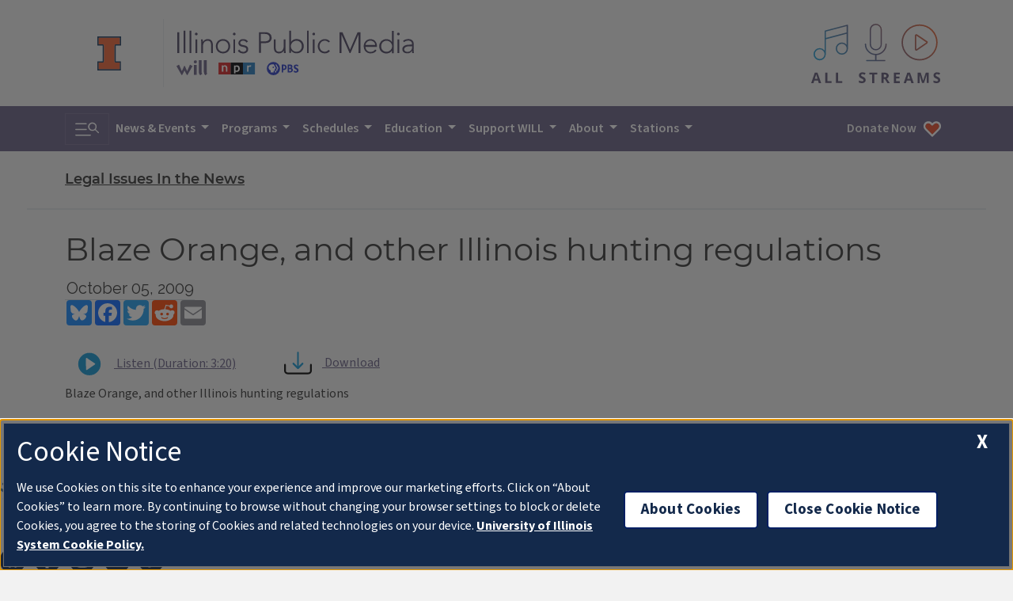

--- FILE ---
content_type: image/svg+xml
request_url: https://will.illinois.edu/themes/user/will-2020/images/icons/donate-heart.svg
body_size: 125
content:
<svg xmlns="http://www.w3.org/2000/svg" viewBox="0 0 24 24"><path d="M17 2.238c-1.6 0-3.1.6-4.3 1.8l-.7.6-.6-.7c-2.4-2.4-6.3-2.4-8.7 0s-2.4 6.4 0 8.8c2.8 2.9 5.6 5.7 8.4 8.6.5.5 1.3.5 1.8 0l8.4-8.6c2.4-2.4 2.4-6.4 0-8.8-1.2-1.1-2.8-1.7-4.3-1.7zm0 2.5c.9 0 1.8.4 2.5 1.1 1.4 1.4 1.4 3.8 0 5.2l-7.5 7.7c-2.5-2.6-5-5.1-7.5-7.7-1.4-1.4-1.4-3.8 0-5.2s3.6-1.4 5 0l1.5 1.6c.5.5 1.3.5 1.8 0l1.6-1.6c.8-.7 1.7-1.1 2.6-1.1z" fill="#fff"/><path d="M17 4.7c.9 0 1.8.4 2.5 1.1 1.4 1.4 1.4 3.7 0 5.2L12 18.7c-2.5-2.5-5-5.1-7.5-7.6-1.4-1.4-1.4-3.8 0-5.2s3.6-1.4 5 0L11 7.5c.5.5 1.3.5 1.8 0l1.6-1.6c.8-.8 1.7-1.2 2.6-1.2z" fill="#e84a27"/></svg>